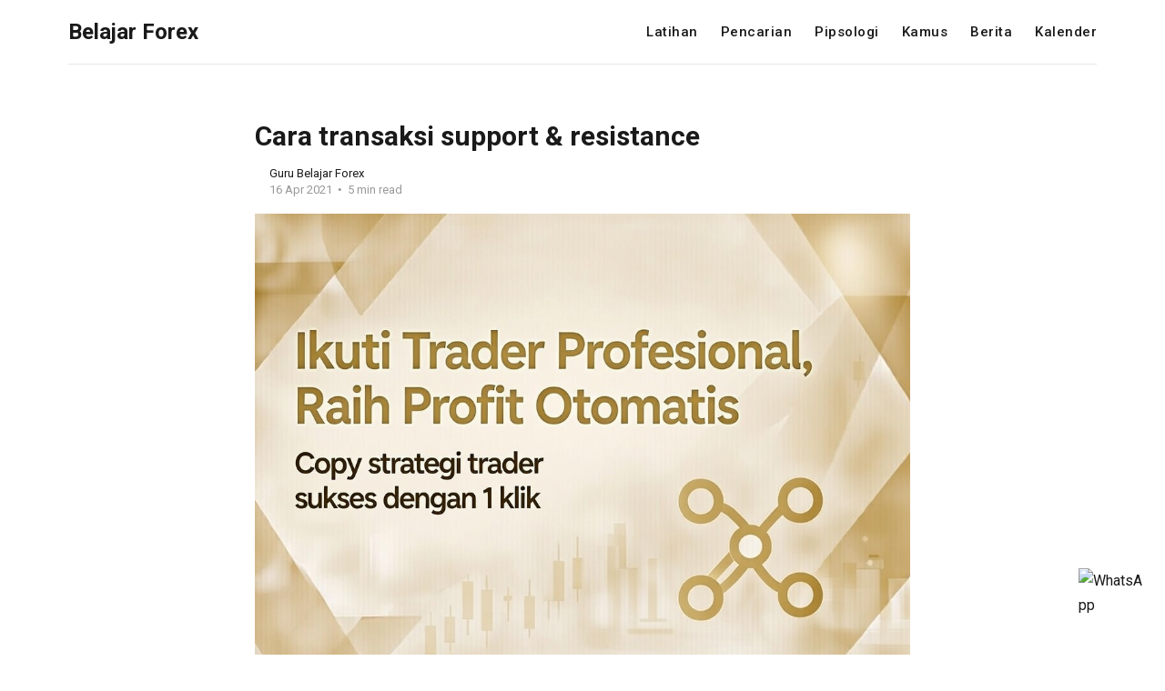

--- FILE ---
content_type: text/html; charset=utf-8
request_url: https://belajarforex.co.id/cara-transaksi-support-resistance/
body_size: 8381
content:
<!DOCTYPE html>
<html lang="id">

<head>
    <meta charset="utf-8">
    <meta name="viewport" content="width=device-width, initial-scale=1">
    <title>Cara transaksi support &amp; resistance</title>
    <link rel="stylesheet" href="/assets/built/screen.css?v=2a461c66bc">
    <link rel="preconnect" href="https://fonts.googleapis.com">
    <link rel="preconnect" href="https://fonts.gstatic.com" crossorigin>
    <link rel="stylesheet" href="https://fonts.googleapis.com/css2?family=PT+Serif:ital,wght@0,400;0,700;1,400;1,700&family=Roboto:ital,wght@0,400;0,500;0,700;1,400;1,700&display=swap">

    <script>
        var siteUrl = 'https://belajarforex.co.id';
            var gh_search_key = '9f7313323ac3bbb2d58bf18130';
    </script>

    <meta name="description" content="Pelajari konsep trend channel dalam trading forex. Temukan bagaimana mengenali garis tren atas dan bawah untuk mengidentifikasi arah disini" />
    <link rel="icon" href="/favicon.png" type="image/png" />
    <link rel="canonical" href="https://belajarforex.co.id/cara-transaksi-support-resistance/" />
    <meta name="referrer" content="no-referrer-when-downgrade" />
    <link rel="amphtml" href="https://belajarforex.co.id/cara-transaksi-support-resistance/amp/" />
    
    <meta property="og:site_name" content="Belajar Forex" />
    <meta property="og:type" content="article" />
    <meta property="og:title" content="Cara transaksi support &amp; resistance" />
    <meta property="og:description" content="Pelajari konsep trend channel dalam trading forex. Temukan bagaimana mengenali garis tren atas dan bawah untuk mengidentifikasi arah disini" />
    <meta property="og:url" content="https://belajarforex.co.id/cara-transaksi-support-resistance/" />
    <meta property="og:image" content="https://belajarforex.co.id/content/images/2022/11/support-dan-resistance.jpeg" />
    <meta property="article:published_time" content="2021-04-16T08:08:48.000Z" />
    <meta property="article:modified_time" content="2024-03-16T12:07:19.000Z" />
    <meta property="article:tag" content="10. Support dan resistance" />
    
    <meta name="twitter:card" content="summary_large_image" />
    <meta name="twitter:title" content="Cara transaksi support &amp; resistance" />
    <meta name="twitter:description" content="Pelajari konsep trend channel dalam trading forex. Temukan bagaimana mengenali garis tren atas dan bawah untuk mengidentifikasi arah disini" />
    <meta name="twitter:url" content="https://belajarforex.co.id/cara-transaksi-support-resistance/" />
    <meta name="twitter:image" content="https://belajarforex.co.id/content/images/2022/11/support-dan-resistance.jpeg" />
    <meta name="twitter:label1" content="Written by" />
    <meta name="twitter:data1" content="Guru Belajar Forex" />
    <meta name="twitter:label2" content="Filed under" />
    <meta name="twitter:data2" content="10. Support dan resistance" />
    <meta property="og:image:width" content="2072" />
    <meta property="og:image:height" content="1274" />
    
    <script type="application/ld+json">
{
    "@context": "https://schema.org",
    "@type": "Article",
    "publisher": {
        "@type": "Organization",
        "name": "Belajar Forex",
        "url": "https://belajarforex.co.id/",
        "logo": {
            "@type": "ImageObject",
            "url": "https://belajarforex.co.id/favicon.png",
            "width": 60,
            "height": 60
        }
    },
    "author": {
        "@type": "Person",
        "name": "Guru Belajar Forex",
        "url": "https://belajarforex.co.id/author/belajarforex/",
        "sameAs": [
            "https://belajarforex.co.id"
        ]
    },
    "headline": "Cara transaksi support &amp; resistance",
    "url": "https://belajarforex.co.id/cara-transaksi-support-resistance/",
    "datePublished": "2021-04-16T08:08:48.000Z",
    "dateModified": "2024-03-16T12:07:19.000Z",
    "image": {
        "@type": "ImageObject",
        "url": "https://belajarforex.co.id/content/images/2022/11/support-dan-resistance.jpeg",
        "width": 2072,
        "height": 1274
    },
    "keywords": "10. Support dan resistance",
    "description": "Sekarang setelah Anda mengetahui dasar-dasarnya, inilah saatnya untuk menerapkan\nalat teknis dasar tetapi sangat berguna ini dalam perdagangan Anda.\n\nKarena di sini, disini kami ingin mempermudah pemahaman, kami telah membagi cara\nmemperdagangkan level support dan resistance menjadi dua ide sederhana: Bounce \ndan Break .\n\nBounce\nSeperti namanya, salah satu metode perdagangan level support dan resistance\ntepat setelah pantulan.\n\nsupport dalam belajar forexBanyak pedagang valas ritel membuat kesal",
    "mainEntityOfPage": {
        "@type": "WebPage",
        "@id": "https://belajarforex.co.id/"
    }
}
    </script>

    <meta name="generator" content="Ghost 4.44" />
    <link rel="alternate" type="application/rss+xml" title="Belajar Forex" href="https://belajarforex.co.id/rss/" />
    
    <script defer src="/public/cards.min.js?v=2a461c66bc"></script>
    <link rel="stylesheet" type="text/css" href="/public/cards.min.css?v=2a461c66bc">
    <style>
#whatsapp-button {
    position: fixed;
    bottom: 20px;
    right: 20px;
    z-index: 1000;
}

#whatsapp-link {
    display: inline-block;
}

#whatsapp-icon {
    width: 75px; /* Adjust size as needed */
    height: 75px;
    border-radius: 50%;
    
}

</style>
<style>            
                  .my-float{
                    margin-top:16px;
                  }
.news {
    margin: 20px;
    text-align: center;
}
.tc.container {
    
    display: table;
}
.tc-item {
        padding: 20px;
        text-align: center; /* Center text */
        box-sizing: border-box; /* Include padding and border in total width */
        width: 100%; /* Default to full width */
        float: left; /* Float items left */
    }

    .tc-item img {
        display: block; /* Ensure image is centered */
        margin: 0 auto; /* Center image */
        max-width: 100%;
        height: auto;
    }

    /* Media query for desktop */
    @media (min-width: 769px) {
        .tc-item {
            width: 33%; /* 4 items per row */
        }
    }
                  </style>
<script>
    var gh_search_key = '9f7313323ac3bbb2d58bf18130';
    var gh_search_migration = 'v1';
</script>
<script type="application/ld+json">
    {
      "@context": "https://schema.org",
      "@type": "WebSite",
      "name": "Belajar Forex",
      "url": "https://belajarforex.co.id/",
      "potentialAction": {
        "@type": "SearchAction",
        "target": {
          "@type": "EntryPoint",
          "urlTemplate": "https://belajarforex.co.id/search.html?q={search_term_string}"
        },
        "query-input": "required name=search_term_string"
      }
    }
    </script>
<style>:root {--ghost-accent-color: #FF1A75;}</style>
<script data-cfasync="false" nonce="f98dabed-822a-42e8-9d79-957248be4430">try{(function(w,d){!function(j,k,l,m){if(j.zaraz)console.error("zaraz is loaded twice");else{j[l]=j[l]||{};j[l].executed=[];j.zaraz={deferred:[],listeners:[]};j.zaraz._v="5874";j.zaraz._n="f98dabed-822a-42e8-9d79-957248be4430";j.zaraz.q=[];j.zaraz._f=function(n){return async function(){var o=Array.prototype.slice.call(arguments);j.zaraz.q.push({m:n,a:o})}};for(const p of["track","set","debug"])j.zaraz[p]=j.zaraz._f(p);j.zaraz.init=()=>{var q=k.getElementsByTagName(m)[0],r=k.createElement(m),s=k.getElementsByTagName("title")[0];s&&(j[l].t=k.getElementsByTagName("title")[0].text);j[l].x=Math.random();j[l].w=j.screen.width;j[l].h=j.screen.height;j[l].j=j.innerHeight;j[l].e=j.innerWidth;j[l].l=j.location.href;j[l].r=k.referrer;j[l].k=j.screen.colorDepth;j[l].n=k.characterSet;j[l].o=(new Date).getTimezoneOffset();if(j.dataLayer)for(const t of Object.entries(Object.entries(dataLayer).reduce((u,v)=>({...u[1],...v[1]}),{})))zaraz.set(t[0],t[1],{scope:"page"});j[l].q=[];for(;j.zaraz.q.length;){const w=j.zaraz.q.shift();j[l].q.push(w)}r.defer=!0;for(const x of[localStorage,sessionStorage])Object.keys(x||{}).filter(z=>z.startsWith("_zaraz_")).forEach(y=>{try{j[l]["z_"+y.slice(7)]=JSON.parse(x.getItem(y))}catch{j[l]["z_"+y.slice(7)]=x.getItem(y)}});r.referrerPolicy="origin";r.src="/cdn-cgi/zaraz/s.js?z="+btoa(encodeURIComponent(JSON.stringify(j[l])));q.parentNode.insertBefore(r,q)};["complete","interactive"].includes(k.readyState)?zaraz.init():j.addEventListener("DOMContentLoaded",zaraz.init)}}(w,d,"zarazData","script");window.zaraz._p=async d$=>new Promise(ea=>{if(d$){d$.e&&d$.e.forEach(eb=>{try{const ec=d.querySelector("script[nonce]"),ed=ec?.nonce||ec?.getAttribute("nonce"),ee=d.createElement("script");ed&&(ee.nonce=ed);ee.innerHTML=eb;ee.onload=()=>{d.head.removeChild(ee)};d.head.appendChild(ee)}catch(ef){console.error(`Error executing script: ${eb}\n`,ef)}});Promise.allSettled((d$.f||[]).map(eg=>fetch(eg[0],eg[1])))}ea()});zaraz._p({"e":["(function(w,d){})(window,document)"]});})(window,document)}catch(e){throw fetch("/cdn-cgi/zaraz/t"),e;};</script></head>

<body class="post-template tag-support-dan-resistance">
    <div class="site">
        <header class="site-header">
    <div class="container">
        <div class="navbar">
            <div class="navbar-left">
                <a class="logo" href="https://belajarforex.co.id">
        <span class="logo-text">Belajar Forex</span>
</a>            </div>
            <div class="navbar-right">
                    <nav class="main-nav hidden-xs hidden-sm hidden-md">
                            <a class="menu-item menu-item-latihan"
        href="https://ndb1000.web.app/">Latihan</a>
    <a class="menu-item menu-item-pencarian"
        href="https://belajarforex.co.id/search.html">Pencarian</a>
    <a class="menu-item menu-item-pipsologi"
        href="https://pipsologi.belajarforex.co.id/">Pipsologi</a>
    <a class="menu-item menu-item-kamus"
        href="https://kamus.belajarforex.co.id/">Kamus</a>
    <a class="menu-item menu-item-berita"
        href="https://berita.belajarforex.co.id/">Berita</a>
    <a class="menu-item menu-item-kalender"
        href="https://play.google.com/store/apps/details?id=io.instaforex.ff">Kalender</a>

                    </nav>
                    <div class="burger hidden-lg hidden-xl">
    <div class="burger-bar"></div>
    <div class="burger-bar"></div>
</div>                    <div class="mobile-menu hidden-lg hidden-xl">
    <div class="container">
            <nav class="mobile-nav">
                    <a class="menu-item menu-item-latihan"
        href="https://ndb1000.web.app/">Latihan</a>
    <a class="menu-item menu-item-pencarian"
        href="https://belajarforex.co.id/search.html">Pencarian</a>
    <a class="menu-item menu-item-pipsologi"
        href="https://pipsologi.belajarforex.co.id/">Pipsologi</a>
    <a class="menu-item menu-item-kamus"
        href="https://kamus.belajarforex.co.id/">Kamus</a>
    <a class="menu-item menu-item-berita"
        href="https://berita.belajarforex.co.id/">Berita</a>
    <a class="menu-item menu-item-kalender"
        href="https://play.google.com/store/apps/details?id=io.instaforex.ff">Kalender</a>

            </nav>
    </div>
</div>            </div>
        </div>
    </div>
</header>
        <div class="site-content">
            
<div class="content-area">
    <main class="site-main">
            <article class="post tag-support-dan-resistance single">
                <header class="post-header container medium">
    <h1 class="post-title">
        
        Cara transaksi support &amp; resistance
        
    </h1>
        <div class="post-meta">
        <div class="post-meta-left">
            <div class="post-author">
</div>        </div>
        <div class="post-meta-right">
            <div class="post-author-name">
                <a class="post-author-name-link"
                        href="/author/belajarforex/">Guru Belajar Forex</a>
            </div>
            <div class="post-meta-bottom">
                <div class="post-date">
                    <time datetime="2021-04-16">
                        16 Apr 2021
                    </time>
                </div>
                <div class="post-length">5 min read</div>
            </div>
        </div>
</div></header>                    <figure class="post-media container large">
        <div class="u-placeholder">
            <a class="post-image-link" href="/cara-transaksi-support-resistance/">
                <img class="post-image lazyload"

                    data-srcset="/content/images/size/w400/2022/11/support-dan-resistance.jpeg 400w, /content/images/size/w750/2022/11/support-dan-resistance.jpeg 750w, /content/images/size/w960/2022/11/support-dan-resistance.jpeg 960w, /content/images/size/w1140/2022/11/support-dan-resistance.jpeg 1140w, /content/images/size/w1920/2022/11/support-dan-resistance.jpeg 1920w"
                    src="[data-uri]"
                     data-sizes="auto" alt="Cara transaksi support &amp; resistance">
            </a>
        </div>

                <figcaption>Cara transaksi support &amp; resistance</figcaption>
    </figure>
                <div class="post-content gh-content kg-canvas">
                    <p>Sekarang setelah Anda mengetahui dasar-dasarnya, inilah saatnya untuk menerapkan alat teknis dasar tetapi sangat berguna ini dalam perdagangan Anda.</p><p>Karena di sini, disini kami ingin mempermudah pemahaman, kami telah membagi cara memperdagangkan level support dan resistance menjadi dua ide sederhana: <strong><strong>Bounce</strong></strong> dan <strong><strong>Break</strong></strong> .</p><h2 id="bounce">Bounce</h2><p>Seperti namanya, salah satu metode perdagangan level support dan resistance tepat setelah pantulan.</p><figure class="kg-card kg-image-card kg-card-hascaption"><img src="https://belajarforex.co.id/content/images/2021/04/price-bounce-150x150.png" class="kg-image" alt="support dalam belajar forex" loading="lazy" width="150" height="150"><figcaption>support dalam belajar forex</figcaption></figure><p>Banyak pedagang valas ritel membuat kesalahan dengan melakukan order mereka langsung pada level support dan resistance dan kemudian hanya menunggu perdagangan mereka terwujud.</p><p>Tentu, ini dapat bekerja pada waktu-waktu tertentu tetapi metode perdagangan semacam ini mengasumsikan bahwa level support atau resistance akan bertahan tanpa harga benar-benar sampai ke sana.</p><p><strong><strong>Saat </strong>menggunakan tehnik<strong> bouncing, </strong>kita mengaharapkan <strong>peluang </strong>yang<strong> menguntungkan  </strong>dengan<strong> menemukan semacam konfirmasi bahwa support atau resistance akan <em><em><strong>bertahan</strong></em></em> .</strong></strong></p><p>Misalnya, alih-alih langsung buy, kita ingin menunggu hingga <em><em>terpental</em></em> terlebih dahulu sebelum masuk transaksi.</p><figure class="kg-card kg-image-card kg-card-hascaption"><img src="https://belajarforex.co.id/content/images/2021/04/grade1-bounce-support-1.png" class="kg-image" alt="support entry dalam belajar forex" loading="lazy" width="451" height="241"><figcaption>support entry dalam belajar forex</figcaption></figure><p>Jika Anda ingin melakukan posisi jual, Anda ingin menunggunya memantul dari resistensi sebelum masuk transaksi.</p><figure class="kg-card kg-image-card kg-card-hascaption"><img src="https://belajarforex.co.id/content/images/2021/04/grade1-bounce-trendline-1.png" class="kg-image" alt="resistance entry dalam belajar forex" loading="lazy" width="451" height="241"><figcaption>resistance entry dalam belajar forex</figcaption></figure><p>Dengan melakukan ini, Anda menghindari momen-momen di mana harga bergerak cepat dan menembus level support dan resistance. Dari pengalaman, seperti menangkap pisau yang jatuh saat trading forex bisa jadi berdarah darah!</p><h2 id="break">Break</h2><p>Di dunia yang sempurna, level support dan resistance akan bertahan selamanya, McDonald's akan menyajikan makanan sehat, dan kita semua memiliki jetpack.</p><p>Dalam dunia perdagangan forex yang sempurna, kita bisa masuk dan keluar setiap kali harga mencapai level support dan resistance tersebut dan menghasilkan banyak uang.</p><p>Faktanya adalah bahwa level-level ini sangat sering tertembus.</p><p>Jadi, tidak cukup hanya bermain bouncing. Anda juga harus tahu apa yang harus dilakukan setiap kali level support dan resistance break atau tertembus!</p><p>Ada dua cara untuk bermain break dalam perdagangan forex : <strong><strong>cara agresif</strong></strong> atau <strong><strong>cara konservatif</strong></strong> .</p><h2 id="cara-agresif">Cara Agresif</h2><p>Cara termudah untuk memainkan breakout adalah dengan membeli atau menjual setiap kali harga melewati zona support atau resistance.</p><p>Kata kunci di sini <strong><strong>meyakinkan</strong></strong> karena kita hanya ingin masuk ketika harga melewati level support atau resistance yang signifikan.</p><p>Kita ingin area support atau resistance bertindak seolah-olah baru saja menerima potongan karate Chuck Norris: kita ingin support atau resistance ditembus dengan sangat kencang.</p><figure class="kg-card kg-image-card kg-card-hascaption"><img src="https://belajarforex.co.id/content/images/2021/04/grade1-break-aggressive.png" class="kg-image" alt="sell stop dalam belajar forex" loading="lazy" width="451" height="241"><figcaption>sell stop dalam belajar forex</figcaption></figure><h2 id="cara-konservatif">Cara Konservatif</h2><p>Bayangkan situasi hipotetis ini: Anda memutuskan untuk membeli EUR / USD dengan harapan akan naik setelah memantul dari level support.</p><p>Segera setelah itu, support ditembus dan Anda sekarang menahan posisi loss, dengan saldo akun Anda perlahan-lahan turun.</p><p>Apakah kamu akan…</p><p>A. Menerima kerugian, dan melikuidasi posisi Anda?</p><p>atau</p><p>B. Tahan perdagangan Anda dan berharap harga naik lagi?</p><p>Jika pilihan Anda adalah yang kedua, maka Anda akan dengan mudah memahami metode trading forex jenis ini.</p><p>Ingat, setiap kali Anda menutup posisi, Anda mengambil sisi berlawanan dari perdagangan.</p><p>Menutup perdagangan long EUR / USD Anda pada atau mendekati titik impas / break event berarti Anda harus menjual EUR / USD dengan jumlah yang sama.</p><p>Sekarang, jika penjualan dan likuidasi cukup banyak posisi yang merugi terjadi pada level support yang ditembus, harga akan berbalik dan mulai jatuh lagi.</p><p>Fenomena ini adalah alasan utama mengapa level support yang tembus menjadi resisten setiap kali tembus.</p><p>Seperti yang bisa Anda duga, memanfaatkan fenomena ini, intinya adalah <strong><strong>bersabar</strong></strong> .</p><p>Alih-alih masuk tepat saat break, tunggu harga retrace ke level support atau resistance yang ditembus, dan masuk <em><em>setelah</em></em> harga memantul.</p><figure class="kg-card kg-image-card kg-card-hascaption"><img src="https://belajarforex.co.id/content/images/2021/04/grade1-break-conservative.png" class="kg-image" alt="bounce trade dalam belajar forex" loading="lazy" width="451" height="241"><figcaption>bounce trade dalam belajar forex</figcaption></figure><p><strong><a href="https://belajarforex.co.id/">belajar forex</a> memp<strong>eringatan… DI FOREX, </strong>HAL <strong>INI TIDAK TERJADI SETIAP WAKTU. “</strong>RETEST<strong>” </strong>SUPPORT DAN RESISTANCE YANG TERTEMBUS<strong> TIDAK TERJADI </strong>SETIAP SAAT<strong>. AKAN ADA WAKTU HARGA AKAN BERGERAK DALAM SATU ARAH DAN MENINGGALKAN ANDA. KARENA INI, SELALU GUNAKAN STOP LOSS ORDERS DAN JANGAN PERNAH </strong>MENAHAN TRANSAKSI<strong> HANYA KARENA HARAPAN.</strong></strong></p><hr><h2 id="pertanyaan-yang-sering-diajukan">Pertanyaan yang sering diajukan :</h2><p><strong>Q: Apa itu bounce dalam perdagangan forex?</strong><br><strong>A:</strong> Bounce adalah salah satu metode perdagangan level support dan resistance yang melibatkan masuk ke pasar tepat setelah terjadi pantulan harga dari level tersebut.</p><p><strong>Q: Apa itu break dalam perdagangan forex?</strong><br><strong>A:</strong> Break adalah salah satu metode perdagangan level support dan resistance yang melibatkan masuk ke pasar setiap kali harga melewati zona support atau resistance yang signifikan.</p><p><strong>Q: Apa perbedaan antara cara agresif dan konservatif dalam memperdagangkan breakout?</strong><br><strong>A:</strong> Cara agresif dalam memperdagangkan breakout melibatkan masuk ke pasar setiap kali harga melewati level support atau resistance yang signifikan. Sementara itu, cara konservatif melibatkan menunggu konfirmasi setelah terjadi breakout, seperti retest dari level yang ditembus, sebelum masuk ke pasar.</p><p><strong>Q: Mengapa penting untuk menggunakan stop loss dalam perdagangan forex?</strong><br><strong>A:</strong> Penting untuk menggunakan stop loss dalam perdagangan forex karena dapat membantu melindungi modal Anda dari kerugian yang besar. Stop loss orders memungkinkan Anda untuk menetapkan batasan kerugian yang dapat Anda toleransi sebelum memasuki perdagangan, sehingga membantu mengelola risiko dengan lebih efektif.</p><!--kg-card-begin: html-->
<script type="application/ld+json">
{
  "@context": "https://schema.org/",
  "@type": "Course",
  "name": "Cara transaksi support & resistance",
  "description": "Pelajari konsep trend channel dalam trading forex. Temukan bagaimana mengenali garis tren atas dan bawah untuk mengidentifikasi arah disini",
   "provider": {
              "@type": "Organization",
              "name": "Belajar Forex",
              "sameAs": "https://belajarforex.co.id"
           },
  "hasCourseInstance": [
            {
              "@type": "CourseInstance",
              "courseMode": [
                "Online"
              ],
              "courseWorkload":"P1D",
              "offers": {
                "@type": "Offer",
                "price": "0",
                "priceCurrency": "IDR"
              }
            }
          ],
          "offers": {
            "@type": "AggregateOffer",
            "priceCurrency": "IDR",
            "highPrice": "0",
            "lowPrice": "0",
            "category": "Course",
            "offers": [
              {
                "@type": "Offer",
                "url": "https://belajarforex.co.id/cara-transaksi-support-resistance/"
              }
            ]
          }
          }
}
</script><!--kg-card-end: html--><!--kg-card-begin: html--><script type="application/ld+json">
{
  "@context": "https://schema.org",
  "@type": "FAQPage",
  "mainEntity": [
    {
      "@type": "Question",
      "name": "Apa itu bounce dalam perdagangan forex?",
      "acceptedAnswer": {
        "@type": "Answer",
        "text": "Bounce adalah salah satu metode perdagangan level support dan resistance yang melibatkan masuk ke pasar tepat setelah terjadi pantulan harga dari level tersebut."
      }
    },
    {
      "@type": "Question",
      "name": "Apa itu break dalam perdagangan forex?",
      "acceptedAnswer": {
        "@type": "Answer",
        "text": "Break adalah salah satu metode perdagangan level support dan resistance yang melibatkan masuk ke pasar setiap kali harga melewati zona support atau resistance yang signifikan."
      }
    },
    {
      "@type": "Question",
      "name": "Apa perbedaan antara cara agresif dan konservatif dalam memperdagangkan breakout?",
      "acceptedAnswer": {
        "@type": "Answer",
        "text": "Cara agresif dalam memperdagangkan breakout melibatkan masuk ke pasar setiap kali harga melewati level support atau resistance yang signifikan. Sementara itu, cara konservatif melibatkan menunggu konfirmasi setelah terjadi breakout, seperti retest dari level yang ditembus, sebelum masuk ke pasar."
      }
    },
    {
      "@type": "Question",
      "name": "Mengapa penting untuk menggunakan stop loss dalam perdagangan forex?",
      "acceptedAnswer": {
        "@type": "Answer",
        "text": "Penting untuk menggunakan stop loss dalam perdagangan forex karena dapat membantu melindungi modal Anda dari kerugian yang besar. Stop loss orders memungkinkan Anda untuk menetapkan batasan kerugian yang dapat Anda toleransi sebelum memasuki perdagangan, sehingga membantu mengelola risiko dengan lebih efektif."
      }
    }
  ]
}

    </script><!--kg-card-end: html-->
                </div>
                        <div class="post-tags container medium">
            <a class="post-tag tag-support-dan-resistance" href="/tag/support-dan-resistance/" title="10. Support dan resistance">10. Support dan resistance</a>
    </div>
            </article>
                <section class="related-posts container medium">
        <div class="post-feed u-hover-wrapper">
                <article
    class="post tag-support-dan-resistance u-hover-item">
    <a class="post-link u-permalink" href="/ringkasan-support-resistance/"></a>
        <figure class="post-media">
        <div class="u-placeholder same-height rectangle">
            <a class="post-image-link" href="/ringkasan-support-resistance/">
                <img class="post-image lazyload u-object-fit"

                    data-srcset="/content/images/size/w400/2022/11/support-resistance-level-price-chart-pattern-figure-technical-analysis-strong-trend-two-parallel-line-252116795.jpeg 400w, /content/images/size/w750/2022/11/support-resistance-level-price-chart-pattern-figure-technical-analysis-strong-trend-two-parallel-line-252116795.jpeg 750w, /content/images/size/w960/2022/11/support-resistance-level-price-chart-pattern-figure-technical-analysis-strong-trend-two-parallel-line-252116795.jpeg 960w, /content/images/size/w1140/2022/11/support-resistance-level-price-chart-pattern-figure-technical-analysis-strong-trend-two-parallel-line-252116795.jpeg 1140w, /content/images/size/w1920/2022/11/support-resistance-level-price-chart-pattern-figure-technical-analysis-strong-trend-two-parallel-line-252116795.jpeg 1920w"
                    src="[data-uri]"
                     data-sizes="auto" alt="Ringkasan support &amp; resistance">
            </a>
        </div>

    </figure>
    <div class="post-wrapper">
        <header class="post-header">
    <h4 class="post-title">
        <a class="post-title-link" href="/ringkasan-support-resistance/">
        Ringkasan support &amp; resistance
        </a>
    </h4>
</header>        <div class="post-excerpt">
            Dalam pelajaran sebelumnya, Anda belajar tentang support dan resistance trading
        </div>
        <div class="post-meta">
        <div class="post-meta-left">
            <div class="post-author">
</div>        </div>
        <div class="post-meta-right">
            <div class="post-author-name">
                <a class="post-author-name-link"
                        href="/author/belajarforex/">Guru Belajar Forex</a>
            </div>
            <div class="post-meta-bottom">
                <div class="post-date">
                    <time datetime="2021-04-16">
                        16 Apr 2021
                    </time>
                </div>
                <div class="post-length">5 min read</div>
            </div>
        </div>
</div>    </div>
</article>                <article
    class="post tag-support-dan-resistance u-hover-item">
    <a class="post-link u-permalink" href="/trend-channel/"></a>
        <figure class="post-media">
        <div class="u-placeholder same-height rectangle">
            <a class="post-image-link" href="/trend-channel/">
                <img class="post-image lazyload u-object-fit"

                    data-srcset="/content/images/size/w400/2022/11/8j1vdgOc9alinH01iOM4y8gDdhoFxfRiE92BgvIp2.png 400w, /content/images/size/w750/2022/11/8j1vdgOc9alinH01iOM4y8gDdhoFxfRiE92BgvIp2.png 750w, /content/images/size/w960/2022/11/8j1vdgOc9alinH01iOM4y8gDdhoFxfRiE92BgvIp2.png 960w, /content/images/size/w1140/2022/11/8j1vdgOc9alinH01iOM4y8gDdhoFxfRiE92BgvIp2.png 1140w, /content/images/size/w1920/2022/11/8j1vdgOc9alinH01iOM4y8gDdhoFxfRiE92BgvIp2.png 1920w"
                    src="[data-uri]"
                     data-sizes="auto" alt="Trend channel">
            </a>
        </div>

    </figure>
    <div class="post-wrapper">
        <header class="post-header">
    <h4 class="post-title">
        <a class="post-title-link" href="/trend-channel/">
        Trend channel
        </a>
    </h4>
</header>        <div class="post-excerpt">
            Jika kita mengambil teori garis tren ini selangkah lebih maju
        </div>
        <div class="post-meta">
        <div class="post-meta-left">
            <div class="post-author">
</div>        </div>
        <div class="post-meta-right">
            <div class="post-author-name">
                <a class="post-author-name-link"
                        href="/author/belajarforex/">Guru Belajar Forex</a>
            </div>
            <div class="post-meta-bottom">
                <div class="post-date">
                    <time datetime="2021-04-16">
                        16 Apr 2021
                    </time>
                </div>
                <div class="post-length">4 min read</div>
            </div>
        </div>
</div>    </div>
</article>        </div>
    </section>
            </main>
</div>
        </div>
        <footer class="site-footer container">
        <nav class="footer-nav">
                <a class="menu-item menu-item-belajar-forex"
        href="https://belajarforex.co.id/">belajar forex</a>
    <a class="menu-item menu-item-belajar-forex-dasar"
        href="https://belajarforex.co.id/">belajar forex dasar</a>
    <a class="menu-item menu-item-belajar-forex-trading"
        href="https://belajarforex.co.id/">belajar forex trading</a>
    <a class="menu-item menu-item-cara-belajar-forex"
        href="https://belajarforex.co.id/">cara belajar forex</a>
    <a class="menu-item menu-item-www-belajar-forex-com"
        href="https://belajarforex.co.id/">www belajar forex com</a>

        </nav>
    <div class="footer-social">
        
        <a class="footer-social-item footer-social-item-rss"
            href="https://feedly.com/i/subscription/feed/https://belajarforex.co.id/rss/"
            target="_blank" rel="noopener noreferrer" aria-label="RSS">
            <i class="icon icon-rss"></i>
        </a>
    </div>
    <div class="copyright">
        Powered by <a href="https://belajarforex.co.id/" target="_blank">belajarforex</a>
    </div>
</footer>
    </div>

    <script
        src="https://code.jquery.com/jquery-3.3.1.min.js"
        integrity="sha256-FgpCb/KJQlLNfOu91ta32o/NMZxltwRo8QtmkMRdAu8="
        crossorigin="anonymous">
    </script>
    <script src="/assets/built/main.min.js?v=2a461c66bc"></script>

    

    <div id="whatsapp-button">
    <a href="https://wa.me/447480820464" target="_blank" id="whatsapp-link">
        <img src="https://upload.wikimedia.org/wikipedia/commons/5/5e/WhatsApp_icon.png" alt="WhatsApp" id="whatsapp-icon">
    </a>
</div>

<script>
const imagelist = [
    "https://belajarforex.co.id/content/images/2026/01/ifx1.jpg",
    "https://belajarforex.co.id/content/images/2026/01/ifx2.jpg",
    "https://belajarforex.co.id/content/images/2026/01/ifx3.jpg",
    "https://belajarforex.co.id/content/images/2026/01/ifx4.jpg",
    "https://belajarforex.co.id/content/images/2026/01/ifx5.jpg",
    "https://belajarforex.co.id/content/images/2026/01/ifx6.jpg",
    "https://belajarforex.co.id/content/images/2026/01/ifx7.jpg",
    "https://belajarforex.co.id/content/images/2026/01/ifx8.jpg",
    // Add more image URLs as needed
  ];
const imagelink = [
    "https://www.ifxlive.com/no_deposit_bonus/?x=banklokal",
    "https://www.ifxlive.com/no_deposit_bonus/?x=banklokal",
    "https://ifxcoupon.pabrikaplikasi.workers.dev/",
    "https://www.ifxlive.com/id/instaforex_bonuses?x=banklokal",
    "https://www.ifxlive.com/id/forexcopy_system?x=banklokal",
    "https://www.ifxlive.com/id/?x=banklokal",
    "https://www.ifxlive.com/id/forex_contests?x=banklokal",
    "https://www.ifxlive.com/id/?x=banklokal",
];

const randomIndex = Math.floor(Math.random() * imagelist.length);

document.addEventListener('DOMContentLoaded', function() {
var b = document.createElement("a");
b.href = imagelink[randomIndex];
var imgb = document.createElement("img");
imgb.src = imagelist[randomIndex];
imgb.alt = "instaforex";
imgb.style.paddingTop = "20px";
b.appendChild(imgb);
var divb = document.createElement("div");
divb.style.display = "flex";
divb.style.justifyContent = "center";
divb.style.alignItems = "center";
divb.appendChild(b);
var ndb = document.querySelector(".post-header.container.medium");
try{
ndb.appendChild(divb);
}catch(err){console.log(err.message)}
});
</script>`
<script defer src="https://static.cloudflareinsights.com/beacon.min.js/vcd15cbe7772f49c399c6a5babf22c1241717689176015" integrity="sha512-ZpsOmlRQV6y907TI0dKBHq9Md29nnaEIPlkf84rnaERnq6zvWvPUqr2ft8M1aS28oN72PdrCzSjY4U6VaAw1EQ==" data-cf-beacon='{"version":"2024.11.0","token":"78fd2e7fd60443489e191de16d9e0d05","r":1,"server_timing":{"name":{"cfCacheStatus":true,"cfEdge":true,"cfExtPri":true,"cfL4":true,"cfOrigin":true,"cfSpeedBrain":true},"location_startswith":null}}' crossorigin="anonymous"></script>
</body>

</html>
